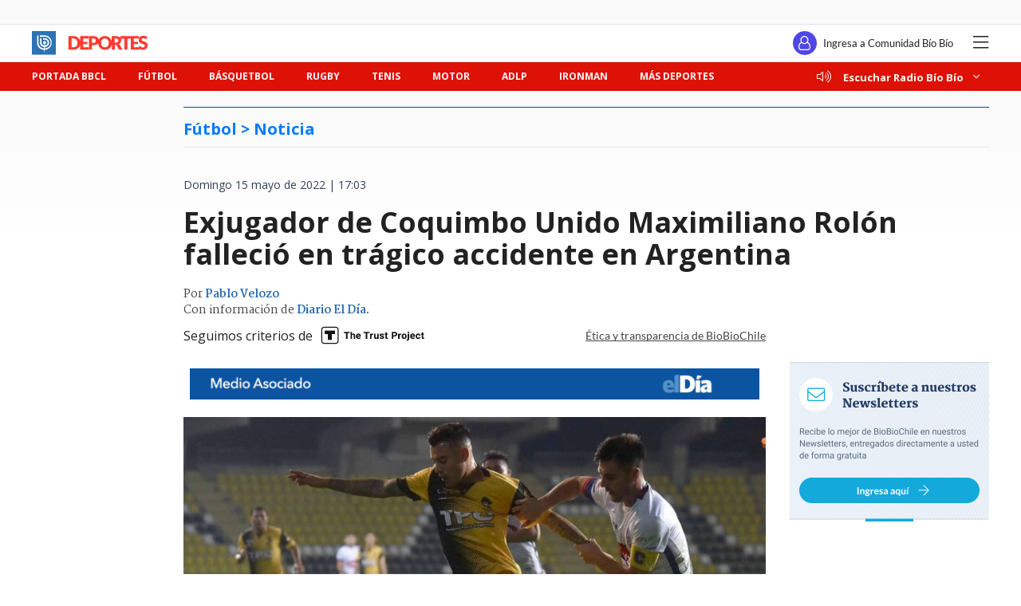

--- FILE ---
content_type: text/html; charset=utf-8
request_url: https://realtime.bbcl.cl/hit/?t=1769248356197&url=https%3A%2F%2Fwww.biobiochile.cl%2Fnoticias%2Ffutbol-internacional%2Fnotas-futbol-internacional%2F2022%2F05%2F15%2Fexjugador-de-coquimbo-unido-maximiliano-rolon-fallecio-en-tragico-accidente-en-argentina.shtml&property=01G1KMVDSGMWCR31GWZX0VBJBY&referrer=
body_size: -15
content:
01KFQPPZ063RKG9PS4PARKTNW2.Ofrw00DZ52rlZ1T3G/+Bhv60XXUYoO9gUV7PkhNAK9c=

--- FILE ---
content_type: text/html
request_url: https://www.biobiochile.cl/escritorio/bbcl-2020/post/includes/medios_asociados/eldia.shtml
body_size: -279
content:
<img onclick="window.top.location.href = 'http://diarioeldia.cl/';" src="/assets/biobiochile/img/asociados/Diario_El-Día_Escritorio@2x.png" style="width: 100%; cursor: pointer;">

--- FILE ---
content_type: text/html; charset=utf-8
request_url: https://www.google.com/recaptcha/api2/aframe
body_size: 268
content:
<!DOCTYPE HTML><html><head><meta http-equiv="content-type" content="text/html; charset=UTF-8"></head><body><script nonce="Kk-WQVFo-5FscK-8m5eR5w">/** Anti-fraud and anti-abuse applications only. See google.com/recaptcha */ try{var clients={'sodar':'https://pagead2.googlesyndication.com/pagead/sodar?'};window.addEventListener("message",function(a){try{if(a.source===window.parent){var b=JSON.parse(a.data);var c=clients[b['id']];if(c){var d=document.createElement('img');d.src=c+b['params']+'&rc='+(localStorage.getItem("rc::a")?sessionStorage.getItem("rc::b"):"");window.document.body.appendChild(d);sessionStorage.setItem("rc::e",parseInt(sessionStorage.getItem("rc::e")||0)+1);localStorage.setItem("rc::h",'1769248367555');}}}catch(b){}});window.parent.postMessage("_grecaptcha_ready", "*");}catch(b){}</script></body></html>

--- FILE ---
content_type: application/javascript; charset=utf-8
request_url: https://fundingchoicesmessages.google.com/f/AGSKWxXTZ4rUzuTyG6KHMd1oql6TKMBXjnJsD0jhfKAjJaV4HQGVevJgS-etkrXqFc-GF5jpfKQASkglq9-zeyGmYspCoHcfbNOQlTI1TOHqwu97n-3RQphy2W7QtwyJO0yRWUiIwUYUPb-l4flRcxIMBdg4CuQZNrNiql4yY9-JDsrgAUdcczm_KOlyHjB7/_-ads/static-/ad/top1.-adserver-_ad_iframe.&ad_zones=
body_size: -1290
content:
window['c4689266-4bbe-4b85-bc5f-9f3684bf1c75'] = true;

--- FILE ---
content_type: application/javascript
request_url: https://www.biobiochile.cl/static/realtime/realtime-deportes.js?t=1769248364595&callback=BBCL_Realtime
body_size: 127
content:
/*2026-01-24 09:52:06*/ BBCL_Realtime([{"id":6710094,"titulo":"Deportes Concepci\u00f3n cay\u00f3 2-0 ante Montevideo City Torque en la Serie R\u00edo de La Plata","url":"https:\/\/www.biobiochile.cl\/noticias\/deportes\/futbol\/futbol-nacional\/2026\/01\/24\/deportes-concepcion-cayo-2-0-ante-montevideo-city-torque-en-la-serie-rio-de-la-plata.shtml","imagen":"2026\/01\/conce-vs-mon.jpg","video_rudo_destacado":"","categoria":"deportes","en_vivo":false,"visitas":37},{"id":6709574,"titulo":"\"Viva el deporte limpio\": Martina Weil genera revuelo con posteo en plena pol\u00e9mica por Natalia Duco","url":"https:\/\/www.biobiochile.cl\/noticias\/deportes\/mas-deportes\/2026\/01\/23\/viva-el-deporte-limpio-martina-weil-genera-revuelo-con-posteo-en-plena-polemica-por-natalia-duco.shtml","imagen":"2026\/01\/mw-critica-x-historia-de-ig.jpg","video_rudo_destacado":"","categoria":"deportes","en_vivo":false,"visitas":15},{"id":6709109,"titulo":"Trinity Rodman se convierte en futbolista mejor pagada del mundo: su caso motiv\u00f3 nueva \"ley\" en EEUU","url":"https:\/\/www.biobiochile.cl\/noticias\/deportes\/futbol-internacional\/notas-futbol-internacional\/2026\/01\/23\/trinity-rodman-se-convierte-en-futbolista-mejor-pagada-del-mundo-su-caso-motivo-nueva-ley-en-eeuu.shtml","imagen":"2026\/01\/trinity-rodman-1.jpg","video_rudo_destacado":"","categoria":"deportes","en_vivo":false,"visitas":5}])